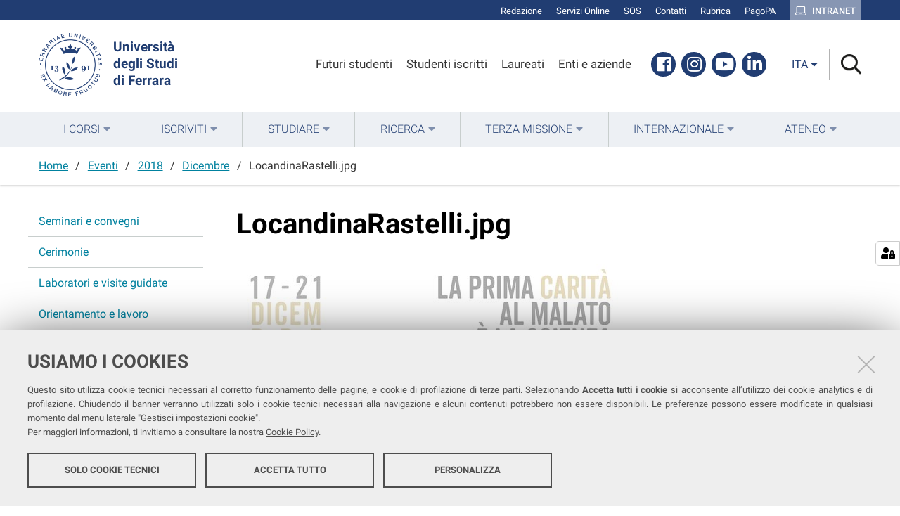

--- FILE ---
content_type: text/html;charset=utf-8
request_url: https://www.unife.it/it/eventi/2018/dicembre/LocandinaRastelli.jpg/view
body_size: 5867
content:
<!DOCTYPE html>
<html xmlns="http://www.w3.org/1999/xhtml" lang="it" xml:lang="it">
  <head><meta http-equiv="Content-Type" content="text/html; charset=UTF-8" /><link rel="stylesheet" href="https://www.unife.it/++resource++redturtle.chefcookie/styles.css?v=2.0.0" /><link rel="stylesheet" href="https://www.unife.it/++plone++production/++unique++2025-05-16T08:29:18.141291/default.css" data-bundle="production" /><link rel="stylesheet" href="https://www.unife.it/++plone++collective.venue/++unique++2019-11-25%2013%3A33%3A07.154631/collective-venue-bundle-compiled.css" data-bundle="collective-venue-bundle" /><link rel="stylesheet" href="https://www.unife.it/++plone++redturtle.bandi.styles/++unique++2024-06-25%2009%3A07%3A01.440720/bandi.css" data-bundle="redturtle-bandi-bundle" /><link rel="stylesheet" href="https://www.unife.it/++plone++rer.bandi.styles/++unique++2017-11-26%2000%3A00%3A00.000006/bandi.css" data-bundle="rer-bandi-bundle" /><link rel="stylesheet" href="https://www.unife.it/++plone++patternslib/++unique++2019-10-30%2014%3A22%3A46.391262/bundle-leaflet-compiled.css" data-bundle="bundle-leaflet" /><link rel="stylesheet" href="https://www.unife.it/++plone++collective.expandcollapse.tile/++unique++2021-04-06%2017%3A34%3A35.723323/dist/styles.css" data-bundle="expand-collapse-tile-bundle" /><link rel="stylesheet" href="https://www.unife.it/++plone++redturtle-patterns-slider/++unique++2021-04-06%2017%3A34%3A37.147348/build/redturtle-patterns-slider-bundle-compiled.min.css" data-bundle="redturtle-patterns-slider-bundle" /><link rel="stylesheet" href="https://www.unife.it/++resource++redturtle.tiles.management/tiles-management-compiled.css?version=2020-05-21%2017%3A17%3A57.363611" data-bundle="redturtle-tiles-management" /><link rel="stylesheet" href="https://www.unife.it//++plone++unife.resources/prod/main.css" data-bundle="diazo" /><link rel="canonical" href="https://www.unife.it/it/eventi/2018/dicembre/LocandinaRastelli.jpg" /><link rel="shortcut icon" type="image/x-icon" href="https://www.unife.it/favicon.ico" /><link rel="search" href="https://www.unife.it/it/@@search" title="Cerca nel sito" /><script type="text/javascript" src="https://www.unife.it/++resource++redturtle.chefcookie/chefcookie/chefcookie.min.js?v=2.0.0"></script><script type="text/javascript" src="https://www.unife.it/++resource++redturtle.chefcookie/redturtle_chefcookie.js?v=2.0.0"></script><script type="text/javascript" src="https://www.unife.it/cookie_config.js?v=2.0.0_aa_"></script><script>PORTAL_URL = 'https://www.unife.it';</script><script type="text/javascript" src="https://www.unife.it/++plone++production/++unique++2025-05-16T08:29:18.141291/default.js" data-bundle="production"></script><script type="text/javascript" src="https://www.unife.it/++plone++collective.venue/++unique++2019-11-25%2013%3A33%3A07.154631/collective-venue-bundle-compiled.js" data-bundle="collective-venue-bundle"></script><script type="text/javascript" src="https://www.unife.it/++plone++patternslib/++unique++2019-10-30%2014%3A22%3A46.391262/bundle-leaflet-compiled.min.js" data-bundle="bundle-leaflet"></script><script type="text/javascript" src="https://www.unife.it/++plone++collective.expandcollapse.tile/++unique++2021-04-06%2017%3A34%3A35.723323/dist/expand_collapse_compiled.min.js" data-bundle="expand-collapse-tile-bundle"></script><script type="text/javascript" src="https://www.unife.it/++plone++patternslib/++unique++2019-10-30%2014%3A22%3A46.399262/patterns-compiled.min.js" data-bundle="patterns"></script><script type="text/javascript" src="https://www.unife.it/++plone++redturtle-patterns-slider/++unique++2021-04-06%2017%3A34%3A37.147348/build/redturtle-patterns-slider-bundle-compiled.js" data-bundle="redturtle-patterns-slider-bundle"></script><script type="text/javascript" src="https://www.unife.it/++resource++redturtle.tiles.management/tiles-management-compiled.js?version=2020-05-21%2017%3A17%3A57.363611" data-bundle="redturtle-tiles-management"></script><script type="text/javascript" src="https://www.unife.it//++plone++unife.resources/prod/main.js" data-bundle="diazo"></script>
    <title>LocandinaRastelli.jpg — Università degli studi di Ferrara</title>

    <link href="/++theme++unife-theme/++plone++unife.resources.static/css/fonts.css" rel="stylesheet" />

  <meta name="twitter:card" content="summary" /><meta property="og:site_name" content="Università degli studi di Ferrara" /><meta property="og:title" content="LocandinaRastelli.jpg" /><meta property="og:type" content="website" /><meta property="og:description" content="" /><meta property="og:url" content="https://www.unife.it/it/eventi/2018/dicembre/LocandinaRastelli.jpg/view" /><meta property="og:image" content="https://www.unife.it/it/eventi/2018/dicembre/LocandinaRastelli.jpg/@@download/image/Locandina Rastelli.jpg" /><meta property="og:image:type" content="image/jpeg" /><meta name="DC.date.created" content="2018-12-12T12:22:00+01:00" /><meta name="DC.date.modified" content="2019-12-02T11:10:44+01:00" /><meta name="DC.type" content="Immagine" /><meta name="DC.format" content="image/jpeg" /><meta name="DC.language" content="it" /><meta name="viewport" content="width=device-width, initial-scale=1.0" /><meta name="generator" content="Plone - http://plone.com" /></head>
  <body id="visual-portal-wrapper" class="frontend icons-on portaltype-image section-eventi site-it subsection-2018 subsection-2018-dicembre subsection-2018-dicembre-LocandinaRastelli.jpg template-image_view thumbs-on userrole-anonymous viewpermission-view" dir="ltr" data-base-url="https://www.unife.it/it/eventi/2018/dicembre/LocandinaRastelli.jpg" data-view-url="https://www.unife.it/it/eventi/2018/dicembre/LocandinaRastelli.jpg/view" data-portal-url="https://www.unife.it" data-i18ncatalogurl="https://www.unife.it/plonejsi18n" data-pat-pickadate="{&quot;date&quot;: {&quot;selectYears&quot;: 200}, &quot;time&quot;: {&quot;interval&quot;: 30 } }" data-pat-plone-modal="{&quot;actionOptions&quot;: {&quot;displayInModal&quot;: false}}">

    

    <div id="mobile-menu" class="globalnavWrapper">
      <div class="menu-header"><a href="javascript:void(0)" class="closebtn"><span class="far fa-times"></span></a></div>
    </div>

    <header id="portal-top">
      <div id="unife-top-links">
  <div class="container">
    <ul>
      
        <li id="top_links-accedi">
          <a href="https://www.unife.it/login?came_from=https://www.unife.it/it/eventi/2018/dicembre/LocandinaRastelli.jpg/image_view" title="Redazione">
            <span>Redazione</span>
          </a>
        </li>
      
        <li id="top_links-servizi-online">
          <a href="https://www.unife.it/it/online" title="Servizi Online">
            <span>Servizi Online</span>
          </a>
        </li>
      
        <li id="top_links-sos-studenti">
          <a href="https://www.unife.it/it/studiare/servizi-online/sos/sos-supporto-online-studentesse-e-studenti" title="SOS">
            <span>SOS</span>
          </a>
        </li>
      
        <li id="top_links-contatti">
          <a href="https://www.unife.it/it/contatti" title="Contatti">
            <span>Contatti</span>
          </a>
        </li>
      
        <li id="top_links-rubrica">
          <a href="https://rubrica.unife.it" title="Rubrica">
            <span>Rubrica</span>
          </a>
        </li>
      
        <li id="top_links-pagopa">
          <a href="https://www.unife.it/it/pagopa" title="PagoPA">
            <span>PagoPA</span>
          </a>
        </li>
      
        <li id="top_links-intranet">
          <a href="https://intra.unife.it" title="Intranet">
            <span>Intranet</span>
          </a>
        </li>
      
    </ul>
  </div>
</div>

<div id="portal-header"><a id="portal-logo" href="https://www.unife.it/it">
    <img src="https://www.unife.it/it/++plone++unife.plonetheme/logo.png" alt="" />
    <div>
      <span>Università<br />degli Studi <br />di Ferrara</span>
     </div>
</a><div id="unife-header-menu">

    <ul>
      
        <li id="header_menu-futuro-studente">
          <a href="https://www.unife.it/it/menu-profilati/futuri-studenti" title="Futuri studenti">
            <span>Futuri studenti</span>
          </a>
        </li>
      
        <li id="header_menu-studente-iscritto">
          <a href="https://www.unife.it/it/menu-profilati/studenti-iscritti" title="Studenti iscritti">
            <span>Studenti iscritti</span>
          </a>
        </li>
      
        <li id="header_menu-laureati-e-alunni">
          <a href="https://www.unife.it/it/menu-profilati/laureati" title="Laureati">
            <span>Laureati</span>
          </a>
        </li>
      
        <li id="header_menu-enti-e-aziende">
          <a href="https://www.unife.it/it/menu-profilati/enti-e-aziende" title="Enti e aziende">
            <span>Enti e aziende</span>
          </a>
        </li>
      
    </ul>

</div><div id="unife-header-social">
  <ul>
    
      <li id="social_links-facebook">
        <a href="https://www.facebook.com/unife.it" title="Facebook">
          <span>Facebook</span>
        </a>
      </li>
    
      <li id="social_links-instagram">
        <a href="https://www.instagram.com/unife.it/" title="Instagram">
          <span>Instagram</span>
        </a>
      </li>
    
      <li id="social_links-youtube">
        <a href="https://www.youtube.com/user/unifetv" title="Youtube">
          <span>Youtube</span>
        </a>
      </li>
    
      <li id="social_links-linkedin">
        <a href="https://www.linkedin.com/school/universit%C3%A0-degli-studi-di-ferrara/" title="Linkedin">
          <span>Linkedin</span>
        </a>
      </li>
    
  </ul>
</div><div class="search-language-wrapper"><div id="portal-languageselector" class="dropdown">
  <button id="language-selector-button" type="button" data-toggle="dropdown" aria-haspopup="true" aria-expanded="false">
    <span>ita</span>
    <i class="fas fa-caret-down"></i>
  </button>
  <ul class="dropdown-menu dropdown-menu-right" aria-labelledby="language-selector-button">
    
    <li class="currentLanguage language-it" selected="selected">
        <a href="https://www.unife.it/@@multilingual-selector/a840143fe51f4a2e8857b7e65bf1192c/it?set_language=it&amp;post_path=/view" title="Italiano"><span>ita</span></a>
    </li>
    
    <li class="language-en">
        <a href="https://www.unife.it/@@multilingual-selector/a840143fe51f4a2e8857b7e65bf1192c/en?set_language=en&amp;post_path=/view" title="English"><span>eng</span></a>
    </li>
    
  </ul>
</div><div id="portal-searchbox">




          <div class="searchSection" id="search-bar">
            <div class="search-content">
              <button class="close" title="Close"><i class="far fa-times"></i></button>
              <div class="container">
                <form id="searchGadget_form" action="https://www.unife.it/it/@@search" role="search" data-pat-livesearch="ajaxUrl:https://www.unife.it/it/@@ajax-search" class="pat-livesearch">
                  <label class="hiddenStructure" for="searchGadget">Cerca nel sito</label>
                  <input name="SearchableText" type="text" size="18" id="searchGadget" title="Cerca nel sito" placeholder="Cerca nel sito" class="searchField" />

                  <button type="submit" class="searchButton" title="Cerca"><i class="far fa-search"></i></button>
                    

                      
                </form>
              </div>
            </div>
          </div>

          <button class="searchButton" title="Cerca" id="activate-search"><i class="far fa-search"></i></button>

      

</div><div class="plone-navbar-header"><button type="button" class="plone-navbar-toggle" aria-controls="portal-mainnavigation" aria-expanded="false"><span class="sr-only">Toggle navigation</span><i class="fas fa-bars"></i></button></div></div></div>

    </header>

    <div id="portal-mainnavigation">
      <div class="container">
  <nav aria-label="Sezioni" class="globalnavWrapper">
    <ul role="menubar" id="portal-globalnav">
      
        <li id="portaltab-0" class="plain">
          <a href="#" data-tabid="0" class="menuTabLink " aria-haspopup="true" aria-expanded="false" role="menuitem"><span>I Corsi</span></a>
        </li>
      
        <li id="portaltab-1" class="plain">
          <a href="#" data-tabid="1" class="menuTabLink " aria-haspopup="true" aria-expanded="false" role="menuitem"><span>Iscriviti</span></a>
        </li>
      
        <li id="portaltab-2" class="plain">
          <a href="#" data-tabid="2" class="menuTabLink " aria-haspopup="true" aria-expanded="false" role="menuitem"><span>Studiare</span></a>
        </li>
      
        <li id="portaltab-3" class="plain">
          <a href="#" data-tabid="3" class="menuTabLink " aria-haspopup="true" aria-expanded="false" role="menuitem"><span>Ricerca</span></a>
        </li>
      
        <li id="portaltab-4" class="plain">
          <a href="#" data-tabid="4" class="menuTabLink " aria-haspopup="true" aria-expanded="false" role="menuitem"><span>Terza Missione</span></a>
        </li>
      
        <li id="portaltab-5" class="plain">
          <a href="#" data-tabid="5" class="menuTabLink " aria-haspopup="true" aria-expanded="false" role="menuitem"><span>Internazionale</span></a>
        </li>
      
        <li id="portaltab-6" class="plain">
          <a href="#" data-tabid="6" class="menuTabLink " aria-haspopup="true" aria-expanded="false" role="menuitem"><span>Ateneo</span></a>
        </li>
      
    </ul>
  </nav>

</div>
    </div>

    <aside id="global_statusmessage">
      

      <div>
      </div>
    </aside>

    <div id="viewlet-above-content"><nav id="portal-breadcrumbs" class="plone-breadcrumb">
  <div class="container">
    <span id="breadcrumbs-you-are-here" class="hiddenStructure">Tu sei qui:</span>
    <ol aria-labelledby="breadcrumbs-you-are-here">
      <li id="breadcrumbs-home">
        <a href="https://www.unife.it/it">Home</a>
      </li>
      <li id="breadcrumbs-1">
        
          <a href="https://www.unife.it/it/eventi">Eventi</a>
          
        
      </li>
      <li id="breadcrumbs-2">
        
          <a href="https://www.unife.it/it/eventi/2018">2018</a>
          
        
      </li>
      <li id="breadcrumbs-3">
        
          <a href="https://www.unife.it/it/eventi/2018/dicembre">Dicembre</a>
          
        
      </li>
      <li id="breadcrumbs-4">
        
          
          <span id="breadcrumbs-current">LocandinaRastelli.jpg</span>
        
      </li>
    </ol>
  </div>
</nav>
</div>

    <div id="column-wrapper" class="with-column-one "><article id="portal-column-content">

      

      <div>


        

        <article id="content">

          

          <header>
            <div id="viewlet-above-content-title"><span id="social-tags-body" style="display: none" itemscope="" itemtype="http://schema.org/WebPage">
  <span itemprop="name">LocandinaRastelli.jpg</span>
  <span itemprop="description"></span>
  <span itemprop="url">https://www.unife.it/it/eventi/2018/dicembre/LocandinaRastelli.jpg/view</span>
  <span itemprop="image">https://www.unife.it/it/eventi/2018/dicembre/LocandinaRastelli.jpg/@@download/image/Locandina Rastelli.jpg</span>
</span>

</div>
            
              <h1 class="documentFirstHeading">LocandinaRastelli.jpg</h1>

            
            <div id="viewlet-below-content-title">
</div>

            
              

            
          </header>

          <div id="viewlet-above-content-body"></div>
          <div id="content-core">
            

  <figure class="image-product">
    <a class="discreet" href="https://www.unife.it/it/eventi/2018/dicembre/LocandinaRastelli.jpg/image_view_fullscreen">
    <img src="https://www.unife.it/it/eventi/2018/dicembre/LocandinaRastelli.jpg/@@images/7783bec5-4208-427a-9298-706b92631018.jpeg" alt="LocandinaRastelli.jpg" title="LocandinaRastelli.jpg" height="768" width="543" />
    <figcaption class="discreet">
      <strong class="sr-only">Clicca per vedere l'immagine alle dimensioni originali…</strong>
      <span>Dimensione: 2426.6416015625KB</span>
    </figcaption>
    </a>
  </figure>


          </div>
          <div id="viewlet-below-content-body">



    <div class="visualClear"><!-- --></div>

    <div class="documentActions">
        

        

    </div>

</div>
          
        </article>

        

<!--                 <metal:sub define-slot="sub" tal:content="nothing">
                   This slot is here for backwards compatibility only.
                   Don't use it in your custom templates.
                </metal:sub> -->
      </div>

      
      <footer>
        <div id="viewlet-below-content">


</div>
      </footer>
    </article><aside id="portal-column-one">
      
        
<div class="portletWrapper" id="portletwrapper-706c6f6e652e6c656674636f6c756d6e0a636f6e746578740a2f756e6966652f69742f6576656e74690a6e617669676174696f6e" data-portlethash="706c6f6e652e6c656674636f6c756d6e0a636f6e746578740a2f756e6966652f69742f6576656e74690a6e617669676174696f6e">
<aside class="portlet portletNavigationTree" role="navigation">

    <header class="portletHeader hiddenStructure">
        <a href="https://www.unife.it/it/eventi-iniziative" class="tile">Navigazione</a>
    </header>

    <nav class="portletContent lastItem">
        <ul class="navTree navTreeLevel0">
            
            



<li class="navTreeItem visualNoMarker section-seminari-e-convegni">

    
        <a href="https://www.unife.it/it/eventi-iniziative/seminari-e-convegni" title="" class="state-published contenttype-collection">

             

            
            
            <span>Seminari e convegni</span>
        </a>
        

    
</li>

<li class="navTreeItem visualNoMarker section-cerimonie">

    
        <a href="https://www.unife.it/it/eventi-iniziative/cerimonie" title="" class="state-published contenttype-collection">

             

            
            
            <span>Cerimonie</span>
        </a>
        

    
</li>

<li class="navTreeItem visualNoMarker section-laboratori-e-visite-guidate">

    
        <a href="https://www.unife.it/it/eventi-iniziative/laboratori-e-visite-guidate" title="" class="state-published contenttype-collection">

             

            
            
            <span>Laboratori e visite guidate</span>
        </a>
        

    
</li>

<li class="navTreeItem visualNoMarker section-orientamento-e-lavoro">

    
        <a href="https://www.unife.it/it/eventi-iniziative/orientamento-e-lavoro" title="" class="state-published contenttype-collection">

             

            
            
            <span>Orientamento e lavoro</span>
        </a>
        

    
</li>

<li class="navTreeItem visualNoMarker section-conferenze-e-dibattiti">

    
        <a href="https://www.unife.it/it/eventi-iniziative/conferenze-e-dibattiti" title="" class="state-published contenttype-collection">

             

            
            
            <span>Conferenze e dibattiti</span>
        </a>
        

    
</li>

<li class="navTreeItem visualNoMarker section-mostre-e-spettacoli">

    
        <a href="https://www.unife.it/it/eventi-iniziative/mostre-e-spettacoli" title="" class="state-published contenttype-collection">

             

            
            
            <span>Mostre e spettacoli</span>
        </a>
        

    
</li>

<li class="navTreeItem visualNoMarker section-festivita">

    
        <a href="https://www.unife.it/it/eventi-iniziative/festivita" title="" class="state-published contenttype-collection">

             

            
            
            <span>Festività</span>
        </a>
        

    
</li>

<li class="navTreeItem visualNoMarker section-archivio-eventi">

    
        <a href="https://www.unife.it/it/eventi-iniziative/archivio-eventi" title="" class="state-published contenttype-collection">

             

            
            
            <span>Archivio eventi</span>
        </a>
        

    
</li>




        </ul>
    </nav>
</aside>


</div>


      
    </aside></div>



    

    
    
    <footer id="portal-footer-wrapper">
      <div class="portal-footer">
    
<div class="portletWrapper" id="portletwrapper-706c6f6e652e666f6f746572706f72746c6574730a636f6e746578740a2f756e6966652f69740a7265722d706f72746c65742d616476616e6365642d737461746963" data-portlethash="706c6f6e652e666f6f746572706f72746c6574730a636f6e746578740a2f756e6966652f69740a7265722d706f72746c65742d616476616e6365642d737461746963">

<section class="portlet rerPortletAdvancedStatic hide-on-mobile">
    <header class="portletHeader titleless">
      

      

    </header>

    <section class="portletContent">
        <h1>unife</h1>
<p>Seguici su</p>
<ul class="footer-social">
<li><a class="fb" href="https://www.facebook.com/unife.it/" title="facebook"><i class="fab fa-facebook"></i><span class="social">Facebook</span></a></li>
<li><a class="in" href="https://www.linkedin.com/school/universit%C3%A0-degli-studi-di-ferrara/" title="linkedin"><i class="fab fa-linkedin-in"></i><span class="social">Linkedin</span></a></li>
<li><a class="in" href="https://www.instagram.com/unife.it/" title="instagram"><i class="fab fa-instagram"></i><span class="social">Instagram</span></a></li>
<li><a class="yt" href="https://www.youtube.com/user/unifetv" title="youtube"><i class="fab fa-youtube"></i><span class="social">Youtube</span></a></li>
</ul>
<p></p>
<p>Ricevi la nostra <br /><a href="https://www.unife.it/it/ateneo/comunicazione/nl/nl"><strong>newsletter</strong></a></p>
    </section>

    
</section>
</div>

<div class="portletWrapper" id="portletwrapper-706c6f6e652e666f6f746572706f72746c6574730a636f6e746578740a2f756e6966652f69740a7265722d706f72746c65742d616476616e6365642d7374617469632d31" data-portlethash="706c6f6e652e666f6f746572706f72746c6574730a636f6e746578740a2f756e6966652f69740a7265722d706f72746c65742d616476616e6365642d7374617469632d31">

<section class="portlet rerPortletAdvancedStatic footer-in-evidence">
    <header class="portletHeader">
      

      <h4 class="portlet-header">
        In evidenza
      </h4>

    </header>

    <section class="portletContent">
        <h3><strong>In evidenza</strong></h3>
<p><strong></strong></p>
<ul>
<li><a href="https://www.unife.it/it/contatti">Contatta Unife</a></li>
<li><a href="https://www.unife.it/it/ateneo"><span style="font-weight: 400;">Conosci Unife </span></a></li>
<li><a href="https://www.unife.it/it/iscriviti"><span style="font-weight: 400;">Iscriviti a Unife</span></a></li>
<li><a href="https://www.unife.it/it/ateneo/sostieni-unife"><span style="font-weight: 400;">Sostieni Unife</span></a></li>
</ul>
    </section>

    
</section>
</div>

<div class="portletWrapper" id="portletwrapper-706c6f6e652e666f6f746572706f72746c6574730a636f6e746578740a2f756e6966652f69740a7265722d706f72746c65742d616476616e6365642d7374617469632d32" data-portlethash="706c6f6e652e666f6f746572706f72746c6574730a636f6e746578740a2f756e6966652f69740a7265722d706f72746c65742d616476616e6365642d7374617469632d32">

<section class="portlet rerPortletAdvancedStatic">
    <header class="portletHeader">
      

      <h4 class="portlet-header">
        Strutture
      </h4>

    </header>

    <section class="portletContent">
        <h3><strong>Strutture</strong></h3>
<ul>
<li><a href="https://www.unife.it/it/ateneo/strutture-uffici/dipartimenti-e-facolta"><span style="font-weight: 400;">Dipartimenti e Facoltà</span></a><span style="font-weight: 400;"></span></li>
<li><a href="https://iuss.unife.it/it">IUSS Ferrara 1391</a></li>
<li><a href="https://www.unife.it/it/ateneo/strutture-uffici/centri">Centri</a></li>
<li><span style="font-weight: 400;"><a href="https://www.unife.it/it/studiare/biblioteche">Biblioteche</a> </span></li>
<li><span style="font-weight: 400;"><a href="http://www.unife.it/sma/it">Musei</a></span></li>
<li><a href="https://www.unife.it/it/ateneo/strutture-uffici/uffici"></a><a href="https://www.unife.it/it/ateneo/strutture-uffici/uffici">Uffici</a><a href="https://www.unife.it/it/ateneo/strutture-uffici/uffici"></a></li>
</ul>
    </section>

    
</section>
</div>

<div class="portletWrapper" id="portletwrapper-706c6f6e652e666f6f746572706f72746c6574730a636f6e746578740a2f756e6966652f69740a7265722d706f72746c65742d616476616e6365642d7374617469632d33" data-portlethash="706c6f6e652e666f6f746572706f72746c6574730a636f6e746578740a2f756e6966652f69740a7265722d706f72746c65742d616476616e6365642d7374617469632d33">

<section class="portlet rerPortletAdvancedStatic">
    <header class="portletHeader">
      

      <h4 class="portlet-header">
        Trasparenza
      </h4>

    </header>

    <section class="portletContent">
        <h3><strong>Trasparenza</strong></h3>
<ul>
<li><a href="https://titulus-uniferrara.cineca.it/albo/">Albo online</a></li>
<li><a href="https://www.unife.it/it/bandi-gare-e-concorsi">Bandi, gare e concorsi</a></li>
<li><a href="https://www.unife.it/it/protocollo">Protocollo</a></li>
<li><a href="http://www2.unife.it/at/altri-contenuti/segnalazioni-da-dipendenti-e-collaboratori-new">Whistleblowing</a></li>
<li><a href="http://www.unife.it/at/">Amministrazione trasparente</a></li>
</ul>
    </section>

    
</section>
</div>

<div class="portletWrapper" id="portletwrapper-706c6f6e652e666f6f746572706f72746c6574730a636f6e746578740a2f756e6966652f69740a7265722d706f72746c65742d616476616e6365642d7374617469632d35" data-portlethash="706c6f6e652e666f6f746572706f72746c6574730a636f6e746578740a2f756e6966652f69740a7265722d706f72746c65742d616476616e6365642d7374617469632d35">

<section class="portlet rerPortletAdvancedStatic">
    <header class="portletHeader">
      

      <h4 class="portlet-header">
        note legali
      </h4>

    </header>

    <section class="portletContent">
        <h3><strong>Note legali</strong></h3>
<ul>
<li><a href="https://www.unife.it/it/diritto-di-accesso">Diritto d'accesso</a></li>
<li><a href="https://www.unife.it/it/ateneo/protezione-dati-personali">Protezione dati personali</a></li>
<li><a href="https://www.unife.it/it/note-legali">Note legali</a></li>
<li><a href="https://www.unife.it/it/atti-di-notifica">Atti di notifica</a></li>
<li><a href="https://www.unife.it/it/dichiarazione-di-accessibilita">Dichiarazione di accessibilità</a></li>
</ul>
<p></p>
    </section>

    
</section>
</div>


</div>

<div id="unife-footer">
  <div class="container">
    <div class="unife-footer-columns">
      <div id="unife-footer-logo">
        <a id="footer-logo" title="Università degli Studi di Ferrara" href="https://www.unife.it/it">
            <img src="https://www.unife.it/it/++plone++unife.plonetheme/logo_footer.png" tal:attributes="src string:https://www.unife.it/it/++plone++unife.plonetheme/logo_footer.png" />

            <span>Università<br />degli Studi<br />di Ferrara</span>
            
        </a>
      </div>
      <div id="unife-footer-info">
        <h4>Università degli studi di Ferrara</h4>
        
        <p>Rettrice: Prof.ssa Laura Ramaciotti</p>
        
        <p>via Ludovico Ariosto, 35 - 44121 Ferrara</p>
        <p>C.F. 80007370382 - P.IVA 00434690384</p>
      </div>
      <div id="unife-footer-contacts">
        <h4><a href="http://www.unife.it/it/contatti">Contatti</a></h4>
        
        <p>Tel. +39 0532 293111</p>
        <p>Fax. +39 0532 293031</p>
        <p><a href="http://www.unife.it/it/pec">PEC</a></p>
      </div>
      <div id="unife-footer-links">
        <h4>Links</h4>
        <ul>
          <li><a href="http://www.unife.it/it/accessibility-info">Accessibilità</a></li>
          <li><a href="http://www.unife.it/it/privacy">Protezione dati personali</a></li>
          <li><a href="http://www.unife.it/it/informativa-cookie">Cookies</a></li>
        </ul>
        
      </div>
    </div>
    <hr />
    <div id="unife-footer-credits">
      <span>Copyright @ 2026, Università di Ferrara</span>
    </div>
  </div>
</div>


    </footer><a href="javascript:" aria-hidden="true" id="return-to-top" title="Return to top" style="display: none"><i class="fas fa-chevron-up"></i></a>

  </body>
</html>

--- FILE ---
content_type: application/javascript
request_url: https://www.unife.it//++plone++unife.resources/prod/main.js
body_size: 6858
content:
!function(e){var t={};function n(r){if(t[r])return t[r].exports;var o=t[r]={i:r,l:!1,exports:{}};return e[r].call(o.exports,o,o.exports,n),o.l=!0,o.exports}n.m=e,n.c=t,n.d=function(e,t,r){n.o(e,t)||Object.defineProperty(e,t,{enumerable:!0,get:r})},n.r=function(e){"undefined"!=typeof Symbol&&Symbol.toStringTag&&Object.defineProperty(e,Symbol.toStringTag,{value:"Module"}),Object.defineProperty(e,"__esModule",{value:!0})},n.t=function(e,t){if(1&t&&(e=n(e)),8&t)return e;if(4&t&&"object"==typeof e&&e&&e.__esModule)return e;var r=Object.create(null);if(n.r(r),Object.defineProperty(r,"default",{enumerable:!0,value:e}),2&t&&"string"!=typeof e)for(var o in e)n.d(r,o,function(t){return e[t]}.bind(null,o));return r},n.n=function(e){var t=e&&e.__esModule?function(){return e.default}:function(){return e};return n.d(t,"a",t),t},n.o=function(e,t){return Object.prototype.hasOwnProperty.call(e,t)},n.p="",n(n.s=65)}([,function(e,t,n){"use strict";var r=n(12),o=n(21),i=Object.prototype.toString;function s(e){return"[object Array]"===i.call(e)}function a(e){return null!==e&&"object"==typeof e}function u(e){return"[object Function]"===i.call(e)}function c(e,t){if(null!=e)if("object"!=typeof e&&(e=[e]),s(e))for(var n=0,r=e.length;n<r;n++)t.call(null,e[n],n,e);else for(var o in e)Object.prototype.hasOwnProperty.call(e,o)&&t.call(null,e[o],o,e)}e.exports={isArray:s,isArrayBuffer:function(e){return"[object ArrayBuffer]"===i.call(e)},isBuffer:o,isFormData:function(e){return"undefined"!=typeof FormData&&e instanceof FormData},isArrayBufferView:function(e){return"undefined"!=typeof ArrayBuffer&&ArrayBuffer.isView?ArrayBuffer.isView(e):e&&e.buffer&&e.buffer instanceof ArrayBuffer},isString:function(e){return"string"==typeof e},isNumber:function(e){return"number"==typeof e},isObject:a,isUndefined:function(e){return void 0===e},isDate:function(e){return"[object Date]"===i.call(e)},isFile:function(e){return"[object File]"===i.call(e)},isBlob:function(e){return"[object Blob]"===i.call(e)},isFunction:u,isStream:function(e){return a(e)&&u(e.pipe)},isURLSearchParams:function(e){return"undefined"!=typeof URLSearchParams&&e instanceof URLSearchParams},isStandardBrowserEnv:function(){return("undefined"==typeof navigator||"ReactNative"!==navigator.product)&&("undefined"!=typeof window&&"undefined"!=typeof document)},forEach:c,merge:function e(){var t={};function n(n,r){"object"==typeof t[r]&&"object"==typeof n?t[r]=e(t[r],n):t[r]=n}for(var r=0,o=arguments.length;r<o;r++)c(arguments[r],n);return t},extend:function(e,t,n){return c(t,(function(t,o){e[o]=n&&"function"==typeof t?r(t,n):t})),e},trim:function(e){return e.replace(/^\s*/,"").replace(/\s*$/,"")}}},,,,function(e,t){e.exports=jQuery},,function(e,t,n){e.exports=n(20)},function(e,t,n){"use strict";(function(t){var r=n(1),o=n(24),i={"Content-Type":"application/x-www-form-urlencoded"};function s(e,t){!r.isUndefined(e)&&r.isUndefined(e["Content-Type"])&&(e["Content-Type"]=t)}var a,u={adapter:(("undefined"!=typeof XMLHttpRequest||void 0!==t)&&(a=n(13)),a),transformRequest:[function(e,t){return o(t,"Content-Type"),r.isFormData(e)||r.isArrayBuffer(e)||r.isBuffer(e)||r.isStream(e)||r.isFile(e)||r.isBlob(e)?e:r.isArrayBufferView(e)?e.buffer:r.isURLSearchParams(e)?(s(t,"application/x-www-form-urlencoded;charset=utf-8"),e.toString()):r.isObject(e)?(s(t,"application/json;charset=utf-8"),JSON.stringify(e)):e}],transformResponse:[function(e){if("string"==typeof e)try{e=JSON.parse(e)}catch(e){}return e}],timeout:0,xsrfCookieName:"XSRF-TOKEN",xsrfHeaderName:"X-XSRF-TOKEN",maxContentLength:-1,validateStatus:function(e){return e>=200&&e<300}};u.headers={common:{Accept:"application/json, text/plain, */*"}},r.forEach(["delete","get","head"],(function(e){u.headers[e]={}})),r.forEach(["post","put","patch"],(function(e){u.headers[e]=r.merge(i)})),e.exports=u}).call(this,n(23))},,,,function(e,t,n){"use strict";e.exports=function(e,t){return function(){for(var n=new Array(arguments.length),r=0;r<n.length;r++)n[r]=arguments[r];return e.apply(t,n)}}},function(e,t,n){"use strict";var r=n(1),o=n(25),i=n(27),s=n(28),a=n(29),u=n(14);e.exports=function(e){return new Promise((function(t,c){var f=e.data,l=e.headers;r.isFormData(f)&&delete l["Content-Type"];var p=new XMLHttpRequest;if(e.auth){var d=e.auth.username||"",h=e.auth.password||"";l.Authorization="Basic "+btoa(d+":"+h)}if(p.open(e.method.toUpperCase(),i(e.url,e.params,e.paramsSerializer),!0),p.timeout=e.timeout,p.onreadystatechange=function(){if(p&&4===p.readyState&&(0!==p.status||p.responseURL&&0===p.responseURL.indexOf("file:"))){var n="getAllResponseHeaders"in p?s(p.getAllResponseHeaders()):null,r={data:e.responseType&&"text"!==e.responseType?p.response:p.responseText,status:p.status,statusText:p.statusText,headers:n,config:e,request:p};o(t,c,r),p=null}},p.onerror=function(){c(u("Network Error",e,null,p)),p=null},p.ontimeout=function(){c(u("timeout of "+e.timeout+"ms exceeded",e,"ECONNABORTED",p)),p=null},r.isStandardBrowserEnv()){var m=n(30),g=(e.withCredentials||a(e.url))&&e.xsrfCookieName?m.read(e.xsrfCookieName):void 0;g&&(l[e.xsrfHeaderName]=g)}if("setRequestHeader"in p&&r.forEach(l,(function(e,t){void 0===f&&"content-type"===t.toLowerCase()?delete l[t]:p.setRequestHeader(t,e)})),e.withCredentials&&(p.withCredentials=!0),e.responseType)try{p.responseType=e.responseType}catch(t){if("json"!==e.responseType)throw t}"function"==typeof e.onDownloadProgress&&p.addEventListener("progress",e.onDownloadProgress),"function"==typeof e.onUploadProgress&&p.upload&&p.upload.addEventListener("progress",e.onUploadProgress),e.cancelToken&&e.cancelToken.promise.then((function(e){p&&(p.abort(),c(e),p=null)})),void 0===f&&(f=null),p.send(f)}))}},function(e,t,n){"use strict";var r=n(26);e.exports=function(e,t,n,o,i){var s=new Error(e);return r(s,t,n,o,i)}},function(e,t,n){"use strict";e.exports=function(e){return!(!e||!e.__CANCEL__)}},function(e,t,n){"use strict";function r(e){this.message=e}r.prototype.toString=function(){return"Cancel"+(this.message?": "+this.message:"")},r.prototype.__CANCEL__=!0,e.exports=r},,,function(e,t,n){"use strict";n.d(t,"a",(function(){return u}));var r=n(7),o=n.n(r);function i(e,t){var n=Object.keys(e);if(Object.getOwnPropertySymbols){var r=Object.getOwnPropertySymbols(e);t&&(r=r.filter((function(t){return Object.getOwnPropertyDescriptor(e,t).enumerable}))),n.push.apply(n,r)}return n}function s(e){for(var t=1;t<arguments.length;t++){var n=null!=arguments[t]?arguments[t]:{};t%2?i(Object(n),!0).forEach((function(t){a(e,t,n[t])})):Object.getOwnPropertyDescriptors?Object.defineProperties(e,Object.getOwnPropertyDescriptors(n)):i(Object(n)).forEach((function(t){Object.defineProperty(e,t,Object.getOwnPropertyDescriptor(n,t))}))}return e}function a(e,t,n){return t in e?Object.defineProperty(e,t,{value:n,enumerable:!0,configurable:!0,writable:!0}):e[t]=n,e}var u=function(){var e=arguments.length>0&&void 0!==arguments[0]?arguments[0]:"unife.policy",t=document.querySelector("body").getAttribute("data-i18ncatalogurl");if(!t)return new Promise((function(e){e(null)}));var n=document.querySelector("html").getAttribute("lang");return n||(n="en"),o()({method:"GET",url:t,params:{domain:e,language:n}}).then((function(e){return s(s({},e.data),{},{language:n})})).catch((function(e){console.log(e)}))}},function(e,t,n){"use strict";var r=n(1),o=n(12),i=n(22),s=n(8);function a(e){var t=new i(e),n=o(i.prototype.request,t);return r.extend(n,i.prototype,t),r.extend(n,t),n}var u=a(s);u.Axios=i,u.create=function(e){return a(r.merge(s,e))},u.Cancel=n(16),u.CancelToken=n(36),u.isCancel=n(15),u.all=function(e){return Promise.all(e)},u.spread=n(37),e.exports=u,e.exports.default=u},function(e,t){
/*!
 * Determine if an object is a Buffer
 *
 * @author   Feross Aboukhadijeh <https://feross.org>
 * @license  MIT
 */
e.exports=function(e){return null!=e&&null!=e.constructor&&"function"==typeof e.constructor.isBuffer&&e.constructor.isBuffer(e)}},function(e,t,n){"use strict";var r=n(8),o=n(1),i=n(31),s=n(32);function a(e){this.defaults=e,this.interceptors={request:new i,response:new i}}a.prototype.request=function(e){"string"==typeof e&&(e=o.merge({url:arguments[0]},arguments[1])),(e=o.merge(r,{method:"get"},this.defaults,e)).method=e.method.toLowerCase();var t=[s,void 0],n=Promise.resolve(e);for(this.interceptors.request.forEach((function(e){t.unshift(e.fulfilled,e.rejected)})),this.interceptors.response.forEach((function(e){t.push(e.fulfilled,e.rejected)}));t.length;)n=n.then(t.shift(),t.shift());return n},o.forEach(["delete","get","head","options"],(function(e){a.prototype[e]=function(t,n){return this.request(o.merge(n||{},{method:e,url:t}))}})),o.forEach(["post","put","patch"],(function(e){a.prototype[e]=function(t,n,r){return this.request(o.merge(r||{},{method:e,url:t,data:n}))}})),e.exports=a},function(e,t){var n,r,o=e.exports={};function i(){throw new Error("setTimeout has not been defined")}function s(){throw new Error("clearTimeout has not been defined")}function a(e){if(n===setTimeout)return setTimeout(e,0);if((n===i||!n)&&setTimeout)return n=setTimeout,setTimeout(e,0);try{return n(e,0)}catch(t){try{return n.call(null,e,0)}catch(t){return n.call(this,e,0)}}}!function(){try{n="function"==typeof setTimeout?setTimeout:i}catch(e){n=i}try{r="function"==typeof clearTimeout?clearTimeout:s}catch(e){r=s}}();var u,c=[],f=!1,l=-1;function p(){f&&u&&(f=!1,u.length?c=u.concat(c):l=-1,c.length&&d())}function d(){if(!f){var e=a(p);f=!0;for(var t=c.length;t;){for(u=c,c=[];++l<t;)u&&u[l].run();l=-1,t=c.length}u=null,f=!1,function(e){if(r===clearTimeout)return clearTimeout(e);if((r===s||!r)&&clearTimeout)return r=clearTimeout,clearTimeout(e);try{r(e)}catch(t){try{return r.call(null,e)}catch(t){return r.call(this,e)}}}(e)}}function h(e,t){this.fun=e,this.array=t}function m(){}o.nextTick=function(e){var t=new Array(arguments.length-1);if(arguments.length>1)for(var n=1;n<arguments.length;n++)t[n-1]=arguments[n];c.push(new h(e,t)),1!==c.length||f||a(d)},h.prototype.run=function(){this.fun.apply(null,this.array)},o.title="browser",o.browser=!0,o.env={},o.argv=[],o.version="",o.versions={},o.on=m,o.addListener=m,o.once=m,o.off=m,o.removeListener=m,o.removeAllListeners=m,o.emit=m,o.prependListener=m,o.prependOnceListener=m,o.listeners=function(e){return[]},o.binding=function(e){throw new Error("process.binding is not supported")},o.cwd=function(){return"/"},o.chdir=function(e){throw new Error("process.chdir is not supported")},o.umask=function(){return 0}},function(e,t,n){"use strict";var r=n(1);e.exports=function(e,t){r.forEach(e,(function(n,r){r!==t&&r.toUpperCase()===t.toUpperCase()&&(e[t]=n,delete e[r])}))}},function(e,t,n){"use strict";var r=n(14);e.exports=function(e,t,n){var o=n.config.validateStatus;n.status&&o&&!o(n.status)?t(r("Request failed with status code "+n.status,n.config,null,n.request,n)):e(n)}},function(e,t,n){"use strict";e.exports=function(e,t,n,r,o){return e.config=t,n&&(e.code=n),e.request=r,e.response=o,e}},function(e,t,n){"use strict";var r=n(1);function o(e){return encodeURIComponent(e).replace(/%40/gi,"@").replace(/%3A/gi,":").replace(/%24/g,"$").replace(/%2C/gi,",").replace(/%20/g,"+").replace(/%5B/gi,"[").replace(/%5D/gi,"]")}e.exports=function(e,t,n){if(!t)return e;var i;if(n)i=n(t);else if(r.isURLSearchParams(t))i=t.toString();else{var s=[];r.forEach(t,(function(e,t){null!=e&&(r.isArray(e)?t+="[]":e=[e],r.forEach(e,(function(e){r.isDate(e)?e=e.toISOString():r.isObject(e)&&(e=JSON.stringify(e)),s.push(o(t)+"="+o(e))})))})),i=s.join("&")}return i&&(e+=(-1===e.indexOf("?")?"?":"&")+i),e}},function(e,t,n){"use strict";var r=n(1),o=["age","authorization","content-length","content-type","etag","expires","from","host","if-modified-since","if-unmodified-since","last-modified","location","max-forwards","proxy-authorization","referer","retry-after","user-agent"];e.exports=function(e){var t,n,i,s={};return e?(r.forEach(e.split("\n"),(function(e){if(i=e.indexOf(":"),t=r.trim(e.substr(0,i)).toLowerCase(),n=r.trim(e.substr(i+1)),t){if(s[t]&&o.indexOf(t)>=0)return;s[t]="set-cookie"===t?(s[t]?s[t]:[]).concat([n]):s[t]?s[t]+", "+n:n}})),s):s}},function(e,t,n){"use strict";var r=n(1);e.exports=r.isStandardBrowserEnv()?function(){var e,t=/(msie|trident)/i.test(navigator.userAgent),n=document.createElement("a");function o(e){var r=e;return t&&(n.setAttribute("href",r),r=n.href),n.setAttribute("href",r),{href:n.href,protocol:n.protocol?n.protocol.replace(/:$/,""):"",host:n.host,search:n.search?n.search.replace(/^\?/,""):"",hash:n.hash?n.hash.replace(/^#/,""):"",hostname:n.hostname,port:n.port,pathname:"/"===n.pathname.charAt(0)?n.pathname:"/"+n.pathname}}return e=o(window.location.href),function(t){var n=r.isString(t)?o(t):t;return n.protocol===e.protocol&&n.host===e.host}}():function(){return!0}},function(e,t,n){"use strict";var r=n(1);e.exports=r.isStandardBrowserEnv()?{write:function(e,t,n,o,i,s){var a=[];a.push(e+"="+encodeURIComponent(t)),r.isNumber(n)&&a.push("expires="+new Date(n).toGMTString()),r.isString(o)&&a.push("path="+o),r.isString(i)&&a.push("domain="+i),!0===s&&a.push("secure"),document.cookie=a.join("; ")},read:function(e){var t=document.cookie.match(new RegExp("(^|;\\s*)("+e+")=([^;]*)"));return t?decodeURIComponent(t[3]):null},remove:function(e){this.write(e,"",Date.now()-864e5)}}:{write:function(){},read:function(){return null},remove:function(){}}},function(e,t,n){"use strict";var r=n(1);function o(){this.handlers=[]}o.prototype.use=function(e,t){return this.handlers.push({fulfilled:e,rejected:t}),this.handlers.length-1},o.prototype.eject=function(e){this.handlers[e]&&(this.handlers[e]=null)},o.prototype.forEach=function(e){r.forEach(this.handlers,(function(t){null!==t&&e(t)}))},e.exports=o},function(e,t,n){"use strict";var r=n(1),o=n(33),i=n(15),s=n(8),a=n(34),u=n(35);function c(e){e.cancelToken&&e.cancelToken.throwIfRequested()}e.exports=function(e){return c(e),e.baseURL&&!a(e.url)&&(e.url=u(e.baseURL,e.url)),e.headers=e.headers||{},e.data=o(e.data,e.headers,e.transformRequest),e.headers=r.merge(e.headers.common||{},e.headers[e.method]||{},e.headers||{}),r.forEach(["delete","get","head","post","put","patch","common"],(function(t){delete e.headers[t]})),(e.adapter||s.adapter)(e).then((function(t){return c(e),t.data=o(t.data,t.headers,e.transformResponse),t}),(function(t){return i(t)||(c(e),t&&t.response&&(t.response.data=o(t.response.data,t.response.headers,e.transformResponse))),Promise.reject(t)}))}},function(e,t,n){"use strict";var r=n(1);e.exports=function(e,t,n){return r.forEach(n,(function(n){e=n(e,t)})),e}},function(e,t,n){"use strict";e.exports=function(e){return/^([a-z][a-z\d\+\-\.]*:)?\/\//i.test(e)}},function(e,t,n){"use strict";e.exports=function(e,t){return t?e.replace(/\/+$/,"")+"/"+t.replace(/^\/+/,""):e}},function(e,t,n){"use strict";var r=n(16);function o(e){if("function"!=typeof e)throw new TypeError("executor must be a function.");var t;this.promise=new Promise((function(e){t=e}));var n=this;e((function(e){n.reason||(n.reason=new r(e),t(n.reason))}))}o.prototype.throwIfRequested=function(){if(this.reason)throw this.reason},o.source=function(){var e;return{token:new o((function(t){e=t})),cancel:e}},e.exports=o},function(e,t,n){"use strict";e.exports=function(e){return function(t){return e.apply(null,t)}}},,,,,,,,,,,,,,,,,,,,,,,,,,,,function(e,t,n){"use strict";n.r(t);n(66);var r=n(5),o=n.n(r),i=n(19);function s(){window.outerWidth;return document.body.offsetWidth}function a(e){var t='<div class="explore-unife"><div><span>'+e.label_explore_unife+'</span> <strong>unife</strong></div><svg width="28px" height="13px" viewBox="0 0 28 13" version="1.1" xmlns="http://www.w3.org/2000/svg" xmlns:xlink="http://www.w3.org/1999/xlink"><g id="Symbols" stroke="none" stroke-width="1" fill="none" fill-rule="evenodd"><g id="hero-1" transform="translate(-757.000000, -643.000000)" fill="#FFFFFF" fill-rule="nonzero"><g id="Expand_More"><path d="M782.590459,643.350514 L771.001337,653.12247 L759.412215,643.349338 C758.859682,642.883554 757.965886,642.883554 757.413353,643.349338 C756.862216,643.815122 756.862216,644.569767 757.413353,645.035551 L770.001267,655.650662 C770.552404,656.116446 771.447596,656.116446 771.998733,655.650662 L784.586647,645.035649 C785.137784,644.569865 785.137784,643.814044 784.586647,643.34826 C784.036904,642.88473 783.141597,642.88473 782.590459,643.350514 Z"></path></g></g></g></svg></div>';o()("section.img-top .explore-unife").length<=0&&(o()("section.existing-content-tile.img-top, .tile.ctatile.show-explore.img-top").append(t),o()(".explore-unife").on("touch click",(function(){o()("html,body").animate({scrollTop:o()(this).offset().top},800)})))}function u(){if(s()<=768){if(o()("#portal-header #unife-header-social").length>0)o()("#unife-header-social").detach().insertBefore("#unife-footer .unife-footer-columns:first");o()("#portal-footer-wrapper .portletContent h3").on("touch click",(function(){o()(this).closest(".portletContent").toggleClass("open")})),o()("#portal-footer-wrapper .portletContent h3").attr("tabindex",0);[".interesting-contents-tile",".news-related"].forEach((function(e){o()(e+" .tileTitle").on("click",(function(){o()(this).closest(e).toggleClass("open")}))}))}else{if(o()("#portal-footer-wrapper #unife-header-social").length>0)o()("#unife-header-social").detach().insertAfter("#unife-header-menu")}}function c(e){document.getElementById(e)&&(document.getElementById(e).style.width="0px")}function f(){var e=s(),t="mobile-menu",n=o()("#"+t);if(e<1200){if(0==n.children("ul").length){o()("#portal-globalnav").appendTo(n);var r=o()("#unife-header-menu ul").clone();r.attr("id","unife-header-menu-mobile"),r.appendTo(n)}}else{c(t);if(o()("#portal-mainnavigation .globalnavWrapper #portal-globalnav").length<=0){var i=o()("#portal-mainnavigation .globalnavWrapper");o()("#portal-globalnav").appendTo(i)}o()("#unife-header-menu-mobile").remove()}o()(".plone-navbar-toggle").on("touch click",(function(){!function(e){document.getElementById(e).style.width="300px"}(t)})),o()("#"+t+" .closebtn").on("touch click",(function(){c(t)}))}o()(document).ready((function(){var e;Object(i.a)().then((function(e){a(e),window.MutationObserver?o()(".pat-tiles-management").each((function(){new MutationObserver((function(t){t.forEach((function(t){"childList"==t.type&&a(e)}))})).observe(this,{attributes:!1,childList:!0,subtree:!0})})):o()(".pat-tiles-management").on("rtTilesLoaded",(function(){a(e)}))})),o()(".relatedItems .toggle").on("touch click",(function(){o()(this).closest(".relatedItems").toggleClass("open")})),u(),f(),o()(window).on("resize",(function(){u(),f()})),o()("#activate-search").on("touch click",(function(){o()("#search-bar").slideDown()})),o()(document).click((function(e){var t=o()(e.target),n=o()("#search-bar").is(":visible"),r=t.closest("#activate-search").length>0,i=!t.closest("#search-bar").length&&!t.closest(".load-more").length,s=t.closest(".close").length>0&&t.closest("#search-bar").length>0;(i||s)&&!r&&n&&o()("#search-bar").slideUp()})),o()(document).on("keyup",(function(e){27==e.keyCode&&o()("#search-bar").slideUp()})),e=o()(".share"),o()(".share .share-toggle").on("touch click",(function(t){t.preventDefault(),e.toggleClass("open")})),o()(document).on("touch click",(function(t){o()(t.target).closest(".share").length||e.removeClass("open")}))}))},function(e,t,n){}]);
//# sourceMappingURL=main.js.map